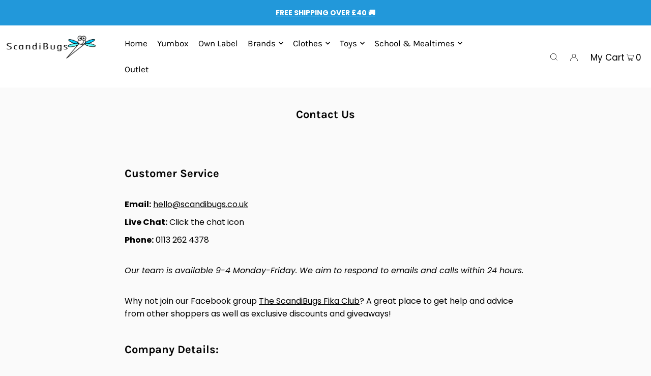

--- FILE ---
content_type: text/javascript
request_url: https://www.scandibugs.co.uk/cdn/shop/t/58/assets/globo.options.data.min.js?v=32647715417326606361765921645
body_size: 371
content:
GPOConfigs.options[6843] = {"elements":[{"id":"select-1","type":"select","label":"1st Vest Size","option_values":[{"id":0,"value":"0-3 Months","addon":0},{"id":1,"value":"3-6 Months","addon":0},{"id":2,"value":"6-12 Months","addon":0},{"id":3,"value":"12-18 Months","addon":0},{"id":4,"value":"18-24 Months","addon":0},{"id":5,"value":"2 - 3 Years","addon":0}],"required":true,"hidden_label":false,"default_value":"","placeholder":"Choose Size","helptext":"","class_name":"","columnWidth":50},{"id":"select-2","type":"select","label":"1st Vest Colour","option_values":[{"id":0,"value":"Royal Blue","addon":null},{"id":1,"value":"Red (Not available in 12-18m & 18-24m)","addon":0},{"id":2,"value":"Yellow (Not available in 18-24m)","addon":0},{"id":3,"value":"Maroon","addon":0},{"id":4,"value":"Cerise","addon":0},{"id":5,"value":"Navy","addon":0},{"id":6,"value":"Green (Not available in 18-24m & 2-3y)","addon":0},{"id":7,"value":"Dusky Pink","addon":0},{"id":9,"value":"Turquoise ","addon":0},{"id":10,"value":"Mustard","addon":0}],"required":true,"hidden_label":false,"default_value":"","placeholder":"Choose Colour","helptext":"","class_name":"","columnWidth":50,"conditionalField":false,"clo":{"display":"show","match":"all","whens":[{"select":"null","where":"EQUALS","value":""}]}},{"id":"select-3","type":"select","label":"2nd Vest Size","option_values":[{"id":0,"value":"0-3 Months","addon":0},{"id":1,"value":"3-6 Months","addon":0},{"id":2,"value":"6-12 Months","addon":0},{"id":3,"value":"12-18 Months","addon":0},{"id":4,"value":"18-24 Months","addon":0},{"id":5,"value":"2 - 3 Years","addon":null}],"required":true,"hidden_label":false,"default_value":"","placeholder":"Choose Size","helptext":"","class_name":"","columnWidth":50,"conditionalField":false,"clo":{"display":"show","match":"all","whens":[{"select":"null","where":"EQUALS","value":""}]}},{"id":"select-4","type":"select","label":"2nd Vest Colour","option_values":[{"id":0,"value":"Royal Blue","addon":0},{"id":1,"value":"Red (Not available in 12-18m & 18-24m)","addon":0},{"id":2,"value":"Yellow (Not available in 18-24m)","addon":0},{"id":3,"value":"Maroon","addon":0},{"id":4,"value":"Cerise","addon":0},{"id":5,"value":"Navy ","addon":0},{"id":6,"value":"Green (Not available in 18-24m & 2-3y)","addon":0},{"id":7,"value":"Dusky Pink","addon":0},{"id":8,"value":"Turquoise","addon":0},{"id":9,"value":"Mustard","addon":0}],"required":true,"hidden_label":false,"default_value":"","placeholder":"Choose Colour","helptext":"","class_name":"","columnWidth":50,"conditionalField":false,"clo":{"display":"show","match":"all","whens":[{"select":"null","where":"EQUALS","value":""}]}},{"id":"select-5","type":"select","label":"3rd Vest Size","option_values":[{"id":1,"value":"0-3 Months","addon":0},{"id":2,"value":"3-6 Months","addon":0},{"id":3,"value":"6-12 Months","addon":0},{"id":4,"value":"12-18 Months","addon":0},{"id":5,"value":"18-24 Months","addon":0},{"id":6,"value":"2-3 Years","addon":0}],"required":true,"hidden_label":false,"default_value":"","placeholder":"Choose Size","helptext":"","class_name":"","columnWidth":50,"conditionalField":false,"clo":{"display":"show","match":"all","whens":[{"select":"null","where":"EQUALS","value":""}]}},{"id":"select-6","type":"select","label":"3rd Vest Colour","option_values":[{"id":0,"value":"Royal Blue","addon":0},{"id":1,"value":"Red (Not available in 12-18m & 18-24m)","addon":0},{"id":2,"value":"Yellow (Not available in 18-24m)","addon":0},{"id":3,"value":"Maroon","addon":0},{"id":4,"value":"Cerise","addon":null},{"id":5,"value":"Navy","addon":0},{"id":6,"value":"Green (Not available in 18-24m & 2-3y)","addon":0},{"id":7,"value":"Dusky Pink","addon":0},{"id":8,"value":"Turquoise","addon":0},{"id":9,"value":"Mustard","addon":0}],"required":true,"hidden_label":false,"default_value":"","placeholder":"Choose Colour","helptext":"","class_name":"","columnWidth":50,"conditionalField":false,"clo":{"display":"show","match":"all","whens":[{"select":"null","where":"EQUALS","value":""}]}}],"add-elements":null,"products":{"rule":{"manual":{"enable":true,"ids":[6019477635235]},"automate":{"enable":false,"operator":"and","conditions":[{"select":"TITLE","where":"EQUALS","value":null}]},"all":{"enable":false}}},"style":{"general":{"input_style":"classic","align":"left"}},"colors":{"general":{"app_background":"#ffffff","label_text":"#000","required_text":"#ff0000","helptext":"#737373"},"input":{"input_text":"#000","input_background":"#f7f8fa"},"selects":{"dropdown_text":"#000","dropdown_background":"#f7f8fa","choicelist_text":"#000","choicelist_text_hover":"#000","choicelist_text_active":"#000","choicelist_hover":"#eb1256","choicelist_active":"#eb1256"},"swatches":{"button_text":"#000","button_text_hover":"#eb1256","button_text_active":"#fff","button_background":"#fff","button_background_hover":"#fff","button_background_active":"#eb1256","swatch_hover":"#eb1256","swatch_active":"#eb1256"}},"typography":{"label_text":{"fontSize":14,"customFont":false,"fontFamily":"Open Sans","fontVariant":"regular"},"input_text":{"fontSize":14,"customFont":false,"fontFamily":"Open Sans","fontVariant":"regular"},"description_text":{"fontSize":14,"customFont":false,"fontFamily":"Open Sans","fontVariant":"regular"}},"error_messages":{"required":"This field is required","invalid":"Invalid","invalid_number":"Invalid number","char_limit":"Please enter less than or equal to {{character_limit}} characters","min_value":"Please enter a value greater than or equal to {{min_value}}","max_value":"Please enter a value less than or equal to {{max_value}}","min_selection":"Please select at least {{min_selection}} options","max_selection":"Please select at maximum {{max_selection}} options","exactly_selection":"Please select exactly {{exactly_selection}} options","file_size_limit":"Maximum upload file size : {{max_file_size}}MB","file_not_allowed":"File not allowed"},"status":0}
